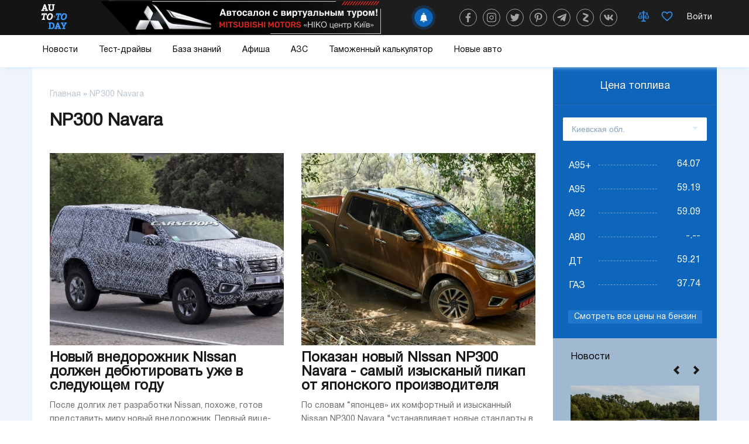

--- FILE ---
content_type: text/html; charset=utf-8
request_url: https://www.google.com/recaptcha/api2/aframe
body_size: 268
content:
<!DOCTYPE HTML><html><head><meta http-equiv="content-type" content="text/html; charset=UTF-8"></head><body><script nonce="BWWyKPyx_-zhp-vjCLNtFg">/** Anti-fraud and anti-abuse applications only. See google.com/recaptcha */ try{var clients={'sodar':'https://pagead2.googlesyndication.com/pagead/sodar?'};window.addEventListener("message",function(a){try{if(a.source===window.parent){var b=JSON.parse(a.data);var c=clients[b['id']];if(c){var d=document.createElement('img');d.src=c+b['params']+'&rc='+(localStorage.getItem("rc::a")?sessionStorage.getItem("rc::b"):"");window.document.body.appendChild(d);sessionStorage.setItem("rc::e",parseInt(sessionStorage.getItem("rc::e")||0)+1);localStorage.setItem("rc::h",'1768866611682');}}}catch(b){}});window.parent.postMessage("_grecaptcha_ready", "*");}catch(b){}</script></body></html>